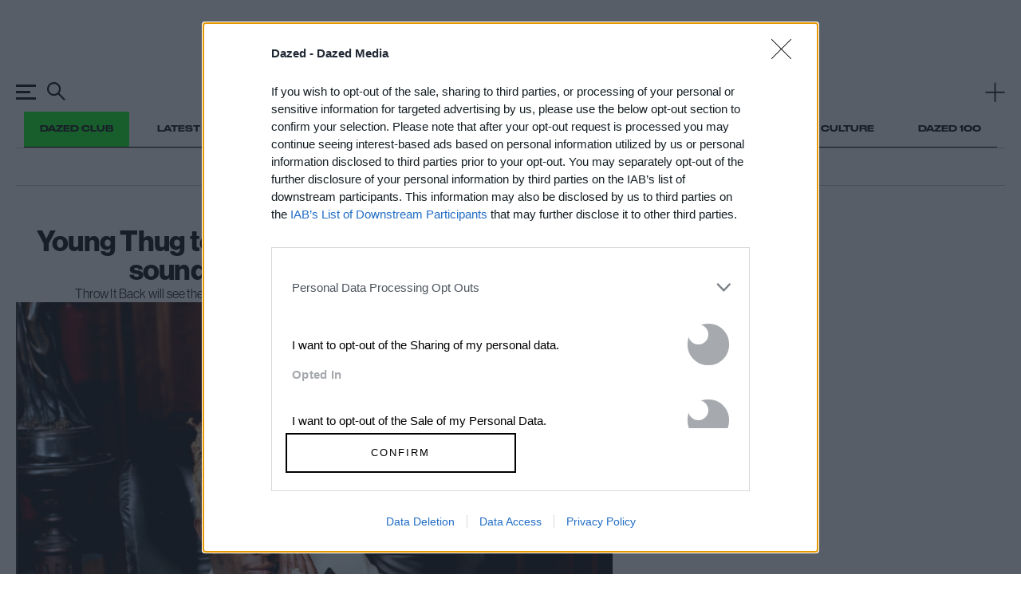

--- FILE ---
content_type: text/html; charset=utf-8
request_url: https://www.google.com/recaptcha/api2/aframe
body_size: 187
content:
<!DOCTYPE HTML><html><head><meta http-equiv="content-type" content="text/html; charset=UTF-8"></head><body><script nonce="UFAWtNNHQJj3kkEKUCQ3Bg">/** Anti-fraud and anti-abuse applications only. See google.com/recaptcha */ try{var clients={'sodar':'https://pagead2.googlesyndication.com/pagead/sodar?'};window.addEventListener("message",function(a){try{if(a.source===window.parent){var b=JSON.parse(a.data);var c=clients[b['id']];if(c){var d=document.createElement('img');d.src=c+b['params']+'&rc='+(localStorage.getItem("rc::a")?sessionStorage.getItem("rc::b"):"");window.document.body.appendChild(d);sessionStorage.setItem("rc::e",parseInt(sessionStorage.getItem("rc::e")||0)+1);localStorage.setItem("rc::h",'1769984046244');}}}catch(b){}});window.parent.postMessage("_grecaptcha_ready", "*");}catch(b){}</script></body></html>